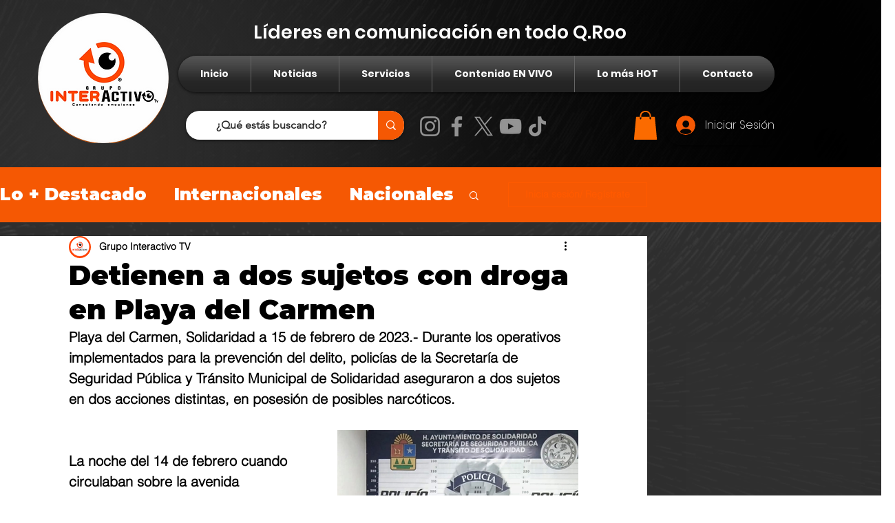

--- FILE ---
content_type: text/html; charset=utf-8
request_url: https://www.google.com/recaptcha/api2/aframe
body_size: 267
content:
<!DOCTYPE HTML><html><head><meta http-equiv="content-type" content="text/html; charset=UTF-8"></head><body><script nonce="VCRjUboKPL1xUT9oWtI8TA">/** Anti-fraud and anti-abuse applications only. See google.com/recaptcha */ try{var clients={'sodar':'https://pagead2.googlesyndication.com/pagead/sodar?'};window.addEventListener("message",function(a){try{if(a.source===window.parent){var b=JSON.parse(a.data);var c=clients[b['id']];if(c){var d=document.createElement('img');d.src=c+b['params']+'&rc='+(localStorage.getItem("rc::a")?sessionStorage.getItem("rc::b"):"");window.document.body.appendChild(d);sessionStorage.setItem("rc::e",parseInt(sessionStorage.getItem("rc::e")||0)+1);localStorage.setItem("rc::h",'1769048114100');}}}catch(b){}});window.parent.postMessage("_grecaptcha_ready", "*");}catch(b){}</script></body></html>